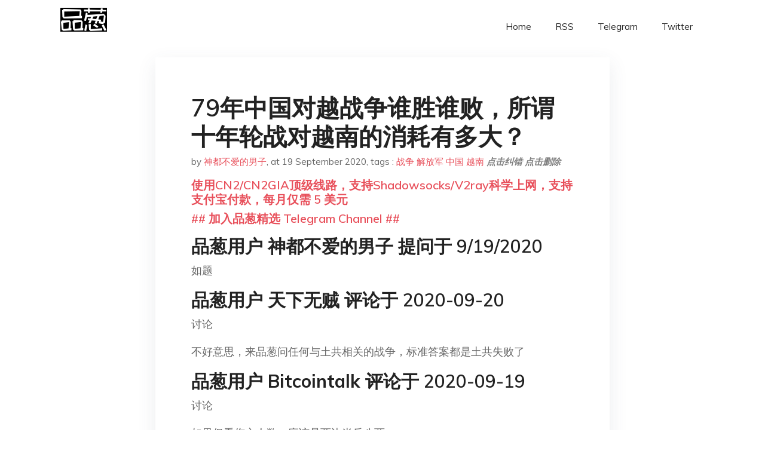

--- FILE ---
content_type: text/html; charset=utf-8
request_url: https://project-gutenberg.github.io/Pincong/post/d74b51d799b18cbae1d1167ea09d33e1/?utm_source=see_also&utm_medium=%25E7%258E%25B0%25E5%259C%25A8%25E7%259A%2584%25E4%25B8%25AD%25E5%259B%25BD%25E7%25A9%25B6%25E7%25AB%259F%25E6%2598%25AF%25E5%2593%25AA%25E4%25BA%259B%25E4%25BA%25BA%25E5%259C%25A8%25E5%258F%258D%25E5%25AF%25B9%25E6%2588%2598%25E4%25BA%2589
body_size: 7206
content:
<!doctype html><html lang=zh-cn><head><meta charset=utf-8><title>79年中国对越战争谁胜谁败，所谓十年轮战对越南的消耗有多大？</title><meta name=viewport content="width=device-width,initial-scale=1,maximum-scale=1"><meta name=description content=" 品葱用户 神都不爱的男子 提问于 9/19/2020 如题
品葱用户 天下无贼 评论于 2020-09-20 讨论
不好意思，来品葱问任何与土共相关的战争，标准答案都是土共失败了
品葱用户 Bitcointalk 评论于 2020-09-19 讨论
如果仅看伤亡人数，应该是两边半斤八两。
经济损失应该是越共要大一些。
政治得失上看，则是中共大胜，打击了苏联势力，保住了波尔布特，同时还完成了向美帝的投名状。
综上，客观的说，中共的多个战略目的达到了，所以还是中共胜了。
品葱用户 KingSager 评论于 2020-09-20 讨论
79年中共的战略目标是1邓小平全面控制军权2教训越南给美国纳投名状3保住红色高棉政权
前两个完美达到，并且在越南北部烧杀掳掠搞三光政策破坏了越南的工业
第三个虽然没达到，但是越南也未能吞并柬埔寨，其后的柬埔寨洪森政权也依旧亲中
所以很明显，中共是大获全胜了，至于战死沙场的韭菜在中共眼里根本不是个事儿
品葱用户 Tashkent 评论于 2020-09-19 讨论
當然又是一次中國人民的偉大勝利 (๑◔‿◔๑)
@Liuzhongjing
這場戰爭從軍事上講是一場可悲的失敗，證明中國的五十年代裝備在經過文化大革命的破壞以後鬥不過蘇聯的七十年代裝備，死傷慘重地退回來了。
本來越南人一路打進了金邊，你就不說是打進河內，至少也得打下幾個大城市，結果連諒山都打不進，只打了幾個相當於小村落式的部隊，在越南的老太婆的圍攻之下逃回來了。確實是老太婆的圍攻。中國在越南搞的就是他們聲稱日本在南京那種全民性的大屠殺，但是這也是事出有因的，因為越南共產黨把全民都武裝起來了，即使是女人，老太婆和小姑娘，都在自己的褲子裡面藏著炸彈，向中國的五十年代標準的坦克上丟。
於是中國人採取的辦法就是一路殺過去，不分男女老少地殺過去。所以，他們認為是日本人幹過的事情實際上是他們自己幹的。我不知道越南人有沒有編過什麼類似諒山大屠殺之類的故事。如果編的話，那肯定是依據非常充分的。
無論如何，中國人在越南實際上是打了敗仗回來的，但是這次敗仗對中國是有好處的，因為它給美國交出了投名狀。我們要明白，最根本的投名狀，不流血是交不出來的。越南人在八十年代明確站隊蘇聯，得到了蘇聯的援助；而中國在八十年代明確站隊美國，得到了美國的援助。
越南在這一方面占了點便宜，也因此吃虧，但是冷戰結束以後局勢發生了變化。在1989年以前，中國是美國的人，越南是蘇聯的人，美國的援助局部地取代了蘇聯七十年代超過蘇聯五十年代的這個基本盤；但是1989年以後，中國的技術輸液管被掐斷了，只有經濟，沒有政治，就是說只能夠做那些低技術的、可以發財但是不能搞技術的行業。而越南呢，冷戰已經結束，越南也已經開放市場了。在全球化時代，中國和越南的局面被拉平了。你們都是廉價勞動力，低技術的共產黨國家，發財可以，給技術不行，你們地位平等。
中國比越南開始早二十年，基礎設施比較好，所以在九十年代，長江三角洲和珠江三角洲比越南的湄公河三角洲和紅河三角洲要好。但是技術這件事情是可以漸漸跟上來的，二十年以後雙方就拉平了。然後運輸費用就可以體現出來了：越南沒有內地，越南全國都在沿海；而中國呢，在兩個三角洲以外的內地要加上一大筆運輸費用。於是從此以後，越南就要超過中國了。同時，越南沒有計劃生育，越南的勞動力蕃盛，它的廉價勞動力始終可以源源不斷地提供，而中國的勞動力拐點在2012年以後。所以2012年是一個拐點，以後越南就決定性地勝過了中國，即使沒有貿易戰也是這樣。有了貿易戰以後，所有的企業都自然而然被趕到越南去。
所以你閉上眼睛就知道接下來會發生什麼事情：越南會發生經濟奇跡，依靠廉價勞動力企業賺很多錢，然後這些經濟奇跡會有一部分轉化為各種山寨武器產品，首先就要用在西沙和南沙群島的問題上。在南中國海的問題上，它的最大敵人就是中國，因此越南會像中國過去對付蘇聯一樣對付中國。
品葱用户 范松忠 评论于 2020-09-19 讨论
中共国死的人比越南多，但是中国入侵的越南，越南以很惨的代价把中共国打回去。而自己也损失严重。最终边界几乎没有变化。 "><meta name=generator content="Hugo 0.100.2"><link rel=stylesheet href=../../plugins/bootstrap/bootstrap.min.css><link rel=stylesheet href=../../plugins/themify-icons/themify-icons.css><link rel=stylesheet href=https://project-gutenberg.github.io/Pincong/scss/style.min.css media=screen><link rel="shortcut icon" href=https://project-gutenberg.github.io/Pincong/images/favicon.png type=image/x-icon><link rel=icon href=https://project-gutenberg.github.io/Pincong/images/favicon.png type=image/x-icon><meta name=twitter:card content="summary_large_image"><meta name=og:title content=" 79年中国对越战争谁胜谁败，所谓十年轮战对越南的消耗有多大？ "><meta name=og:description content=" 品葱用户 神都不爱的男子 提问于 9/19/2020 如题
品葱用户 天下无贼 评论于 2020-09-20 讨论
不好意思，来品葱问任何与土共相关的战争，标准答案都是土共失败了
品葱用户 Bitcointalk 评论于 2020-09-19 讨论
如果仅看伤亡人数，应该是两边半斤八两。
经济损失应该是越共要大一些。
政治得失上看，则是中共大胜，打击了苏联势力，保住了波尔布特，同时还完成了向美帝的投名状。
综上，客观的说，中共的多个战略目的达到了，所以还是中共胜了。
品葱用户 KingSager 评论于 2020-09-20 讨论
79年中共的战略目标是1邓小平全面控制军权2教训越南给美国纳投名状3保住红色高棉政权
前两个完美达到，并且在越南北部烧杀掳掠搞三光政策破坏了越南的工业
第三个虽然没达到，但是越南也未能吞并柬埔寨，其后的柬埔寨洪森政权也依旧亲中
所以很明显，中共是大获全胜了，至于战死沙场的韭菜在中共眼里根本不是个事儿
品葱用户 Tashkent 评论于 2020-09-19 讨论
當然又是一次中國人民的偉大勝利 (๑◔‿◔๑)
@Liuzhongjing
這場戰爭從軍事上講是一場可悲的失敗，證明中國的五十年代裝備在經過文化大革命的破壞以後鬥不過蘇聯的七十年代裝備，死傷慘重地退回來了。
本來越南人一路打進了金邊，你就不說是打進河內，至少也得打下幾個大城市，結果連諒山都打不進，只打了幾個相當於小村落式的部隊，在越南的老太婆的圍攻之下逃回來了。確實是老太婆的圍攻。中國在越南搞的就是他們聲稱日本在南京那種全民性的大屠殺，但是這也是事出有因的，因為越南共產黨把全民都武裝起來了，即使是女人，老太婆和小姑娘，都在自己的褲子裡面藏著炸彈，向中國的五十年代標準的坦克上丟。
於是中國人採取的辦法就是一路殺過去，不分男女老少地殺過去。所以，他們認為是日本人幹過的事情實際上是他們自己幹的。我不知道越南人有沒有編過什麼類似諒山大屠殺之類的故事。如果編的話，那肯定是依據非常充分的。
無論如何，中國人在越南實際上是打了敗仗回來的，但是這次敗仗對中國是有好處的，因為它給美國交出了投名狀。我們要明白，最根本的投名狀，不流血是交不出來的。越南人在八十年代明確站隊蘇聯，得到了蘇聯的援助；而中國在八十年代明確站隊美國，得到了美國的援助。
越南在這一方面占了點便宜，也因此吃虧，但是冷戰結束以後局勢發生了變化。在1989年以前，中國是美國的人，越南是蘇聯的人，美國的援助局部地取代了蘇聯七十年代超過蘇聯五十年代的這個基本盤；但是1989年以後，中國的技術輸液管被掐斷了，只有經濟，沒有政治，就是說只能夠做那些低技術的、可以發財但是不能搞技術的行業。而越南呢，冷戰已經結束，越南也已經開放市場了。在全球化時代，中國和越南的局面被拉平了。你們都是廉價勞動力，低技術的共產黨國家，發財可以，給技術不行，你們地位平等。
中國比越南開始早二十年，基礎設施比較好，所以在九十年代，長江三角洲和珠江三角洲比越南的湄公河三角洲和紅河三角洲要好。但是技術這件事情是可以漸漸跟上來的，二十年以後雙方就拉平了。然後運輸費用就可以體現出來了：越南沒有內地，越南全國都在沿海；而中國呢，在兩個三角洲以外的內地要加上一大筆運輸費用。於是從此以後，越南就要超過中國了。同時，越南沒有計劃生育，越南的勞動力蕃盛，它的廉價勞動力始終可以源源不斷地提供，而中國的勞動力拐點在2012年以後。所以2012年是一個拐點，以後越南就決定性地勝過了中國，即使沒有貿易戰也是這樣。有了貿易戰以後，所有的企業都自然而然被趕到越南去。
所以你閉上眼睛就知道接下來會發生什麼事情：越南會發生經濟奇跡，依靠廉價勞動力企業賺很多錢，然後這些經濟奇跡會有一部分轉化為各種山寨武器產品，首先就要用在西沙和南沙群島的問題上。在南中國海的問題上，它的最大敵人就是中國，因此越南會像中國過去對付蘇聯一樣對付中國。
品葱用户 范松忠 评论于 2020-09-19 讨论
中共国死的人比越南多，但是中国入侵的越南，越南以很惨的代价把中共国打回去。而自己也损失严重。最终边界几乎没有变化。 "><meta name=og:image content="https://project-gutenberg.github.io/Pincong//images/card/53.jpg"><script data-ad-client=ca-pub-6074407261372769 async src=https://pagead2.googlesyndication.com/pagead/js/adsbygoogle.js></script>
<script async src="https://www.googletagmanager.com/gtag/js?id=G-06HJ1E5XNH"></script>
<script>window.dataLayer=window.dataLayer||[];function gtag(){dataLayer.push(arguments)}gtag('js',new Date),gtag('config','G-06HJ1E5XNH')</script></head><body><header class="fixed-top navigation"><div class=container><nav class="navbar navbar-expand-lg navbar-light bg-transparent"><a class=navbar-brand href=https://project-gutenberg.github.io/Pincong/><img class=img-fluid src=https://project-gutenberg.github.io/Pincong//images/logo.png alt=品葱*精选></a>
<button class="navbar-toggler border-0" type=button data-toggle=collapse data-target=#navigation>
<i class="ti-menu h3"></i></button><div class="collapse navbar-collapse text-center" id=navigation><ul class="navbar-nav ml-auto"><li class=nav-item><a class=nav-link href=https://project-gutenberg.github.io/Pincong/>Home</a></li><li class=nav-item><a class=nav-link href=https://project-gutenberg.github.io/Pincong/post/index.xml>RSS</a></li><li class=nav-item><a class=nav-link href=https://bit.ly/2HrxEi0>Telegram</a></li><li class=nav-item><a class=nav-link href=https://twitter.com/speechfree3>Twitter</a></li></ul></div></nav></div></header><div class="py-5 d-none d-lg-block"></div><section class=main-content><div class=container><div class=row><div class="col-lg-8 mx-auto block shadow mb-5"><h2>79年中国对越战争谁胜谁败，所谓十年轮战对越南的消耗有多大？</h2><div class=mb-3><span>by <a href=https://project-gutenberg.github.io/Pincong/author/%e7%a5%9e%e9%83%bd%e4%b8%8d%e7%88%b1%e7%9a%84%e7%94%b7%e5%ad%90>神都不爱的男子</a></span>,
<span>at 19 September 2020</span>, tags :
<a href=https://project-gutenberg.github.io/Pincong/tags/%e6%88%98%e4%ba%89>战争</a>
<a href=https://project-gutenberg.github.io/Pincong/tags/%e8%a7%a3%e6%94%be%e5%86%9b>解放军</a>
<a href=https://project-gutenberg.github.io/Pincong/tags/%e4%b8%ad%e5%9b%bd>中国</a>
<a href=https://project-gutenberg.github.io/Pincong/tags/%e8%b6%8a%e5%8d%97>越南</a>
<a href=https://github.com/Project-Gutenberg/Pincong-data/edit/master/site/content/post/d74b51d799b18cbae1d1167ea09d33e1.md style=color:gray><strong><i>点击纠错</i></strong></a>
<i></i><a href=https://github.com/Project-Gutenberg/Pincong-data/delete/master/site/content/post/d74b51d799b18cbae1d1167ea09d33e1.md style=color:gray><strong><i>点击删除</i></strong></a></div><h5><a href=https://bit.ly/justmysock>使用CN2/CN2GIA顶级线路，支持Shadowsocks/V2ray科学上网，支持支付宝付款，每月仅需 5 美元</a></h5><h5><a href=https://bit.ly/2HrxEi0>## 加入品葱精选 Telegram Channel ##</a></h5><p></p><h3 id=品葱用户-神都不爱的男子-提问于-9192020>品葱用户 <strong>神都不爱的男子</strong> 提问于 9/19/2020</h3><p>如题</p><h3 id=品葱用户-天下无贼-评论于-2020-09-20>品葱用户 <strong>天下无贼</strong> 评论于 2020-09-20</h3><p>讨论</p><p>不好意思，来品葱问任何与土共相关的战争，标准答案都是土共失败了</p><h3 id=品葱用户-bitcointalk-评论于-2020-09-19>品葱用户 <strong>Bitcointalk</strong> 评论于 2020-09-19</h3><p>讨论</p><p>如果仅看伤亡人数，应该是两边半斤八两。<br>经济损失应该是越共要大一些。<br>政治得失上看，则是中共大胜，打击了苏联势力，保住了波尔布特，同时还完成了向美帝的投名状。</p><p>综上，客观的说，中共的多个战略目的达到了，所以还是中共胜了。</p><h3 id=品葱用户-kingsager-评论于-2020-09-20>品葱用户 <strong>KingSager</strong> 评论于 2020-09-20</h3><p>讨论</p><p>79年中共的战略目标是1邓小平全面控制军权2教训越南给美国纳投名状3保住红色高棉政权<br>前两个完美达到，并且在越南北部烧杀掳掠搞三光政策破坏了越南的工业<br>第三个虽然没达到，但是越南也未能吞并柬埔寨，其后的柬埔寨洪森政权也依旧亲中</p><p>所以很明显，中共是大获全胜了，至于战死沙场的韭菜在中共眼里根本不是个事儿</p><h3 id=品葱用户-tashkent-评论于-2020-09-19>品葱用户 <strong>Tashkent</strong> 评论于 2020-09-19</h3><p>讨论</p><p>當然又是一次中國人民的偉大勝利 (๑◔‿◔๑)</p><p>@Liuzhongjing<br>這場戰爭從軍事上講是一場可悲的失敗，證明中國的五十年代裝備在經過文化大革命的破壞以後鬥不過蘇聯的七十年代裝備，死傷慘重地退回來了。</p><p>本來越南人一路打進了金邊，你就不說是打進河內，至少也得打下幾個大城市，結果連諒山都打不進，只打了幾個相當於小村落式的部隊，在越南的老太婆的圍攻之下逃回來了。確實是老太婆的圍攻。中國在越南搞的就是他們聲稱日本在南京那種全民性的大屠殺，但是這也是事出有因的，因為越南共產黨把全民都武裝起來了，即使是女人，老太婆和小姑娘，都在自己的褲子裡面藏著炸彈，向中國的五十年代標準的坦克上丟。</p><p>於是中國人採取的辦法就是一路殺過去，不分男女老少地殺過去。所以，他們認為是日本人幹過的事情實際上是他們自己幹的。我不知道越南人有沒有編過什麼類似諒山大屠殺之類的故事。如果編的話，那肯定是依據非常充分的。</p><p>無論如何，中國人在越南實際上是打了敗仗回來的，但是這次敗仗對中國是有好處的，因為它給美國交出了投名狀。我們要明白，最根本的投名狀，不流血是交不出來的。越南人在八十年代明確站隊蘇聯，得到了蘇聯的援助；而中國在八十年代明確站隊美國，得到了美國的援助。</p><p>越南在這一方面占了點便宜，也因此吃虧，但是冷戰結束以後局勢發生了變化。在1989年以前，中國是美國的人，越南是蘇聯的人，美國的援助局部地取代了蘇聯七十年代超過蘇聯五十年代的這個基本盤；但是1989年以後，中國的技術輸液管被掐斷了，只有經濟，沒有政治，就是說只能夠做那些低技術的、可以發財但是不能搞技術的行業。而越南呢，冷戰已經結束，越南也已經開放市場了。在全球化時代，中國和越南的局面被拉平了。你們都是廉價勞動力，低技術的共產黨國家，發財可以，給技術不行，你們地位平等。</p><p>中國比越南開始早二十年，基礎設施比較好，所以在九十年代，長江三角洲和珠江三角洲比越南的湄公河三角洲和紅河三角洲要好。但是技術這件事情是可以漸漸跟上來的，二十年以後雙方就拉平了。然後運輸費用就可以體現出來了：越南沒有內地，越南全國都在沿海；而中國呢，在兩個三角洲以外的內地要加上一大筆運輸費用。於是從此以後，越南就要超過中國了。同時，越南沒有計劃生育，越南的勞動力蕃盛，它的廉價勞動力始終可以源源不斷地提供，而中國的勞動力拐點在2012年以後。所以2012年是一個拐點，以後越南就決定性地勝過了中國，即使沒有貿易戰也是這樣。有了貿易戰以後，所有的企業都自然而然被趕到越南去。</p><p>所以你閉上眼睛就知道接下來會發生什麼事情：越南會發生經濟奇跡，依靠廉價勞動力企業賺很多錢，然後這些經濟奇跡會有一部分轉化為各種山寨武器產品，首先就要用在西沙和南沙群島的問題上。在南中國海的問題上，它的最大敵人就是中國，因此越南會像中國過去對付蘇聯一樣對付中國。</p><h3 id=品葱用户-范松忠-评论于-2020-09-19>品葱用户 <strong>范松忠</strong> 评论于 2020-09-19</h3><p>讨论</p><p>中共国死的人比越南多，但是中国入侵的越南，越南以很惨的代价把中共国打回去。而自己也损失严重。最终边界几乎没有变化。</p><h3 id=品葱用户-江戸川翼-评论于-2020-09-20>品葱用户 <strong>江戸川翼</strong> 评论于 2020-09-20</h3><p>讨论</p><p>战争输赢是要看有没达成战略目标的，战术胜利多少次如果战略目标没有达成那不就是失败吗，同理中越中印打完退回，争议领土均在对方手上何谈胜利？朝鲜战争更是搞笑打完还割自己领土，再换来国际制裁。共匪之勇武举世罕有。</p><h3 id=品葱用户-jjjjww-评论于-2020-09-19>品葱用户 <strong>jjjjww</strong> 评论于 2020-09-19</h3><p>讨论</p><p>中共收回了一些地盘，持续消耗越南军力，算是中国全胜。</p><blockquote><p><a href=https://pincong.rocks/question/31204>点击品葱原文参与讨论</a></p></blockquote><h5><a href="https://www.digitalocean.com/?refcode=4351d40e44b2&utm_campaign=Referral_Invite&utm_medium=Referral_Program&utm_source=CopyPaste">最简单好用的 VPS,没有之一，注册立得 100 美金</a></h5></div><div class="col-lg-8 mx-auto block shadow"><div id=disqus_thread></div><script type=application/javascript>window.disqus_config=function(){},function(){if(["localhost","127.0.0.1"].indexOf(window.location.hostname)!=-1){document.getElementById('disqus_thread').innerHTML='Disqus comments not available by default when the website is previewed locally.';return}var t=document,e=t.createElement('script');e.async=!0,e.src='//pin-cong-jing-xuan.disqus.com/embed.js',e.setAttribute('data-timestamp',+new Date),(t.head||t.body).appendChild(e)}()</script><noscript>Please enable JavaScript to view the <a href=https://disqus.com/?ref_noscript>comments powered by Disqus.</a></noscript><a href=https://disqus.com class=dsq-brlink>comments powered by <span class=logo-disqus>Disqus</span></a></div><div class="col-lg-8 mx-auto block shadow"><h3>See Also</h3><div class=container><div class=row><div class="mx-auto px-0"><div class="bg-white shadow block"><article class=mb-5><h2 class=h5><a class=text-dark href="https://project-gutenberg.github.io/Pincong/post/137dc4909afe5c86bab4b6e5c610b8f4/?utm_source=see_also&utm_medium=79%25E5%25B9%25B4%25E4%25B8%25AD%25E5%259B%25BD%25E5%25AF%25B9%25E8%25B6%258A%25E6%2588%2598%25E4%25BA%2589%25E8%25B0%2581%25E8%2583%259C%25E8%25B0%2581%25E8%25B4%25A5%25E6%2589%2580%25E8%25B0%2593%25E5%258D%2581%25E5%25B9%25B4%25E8%25BD%25AE%25E6%2588%2598%25E5%25AF%25B9%25E8%25B6%258A%25E5%258D%2597%25E7%259A%2584%25E6%25B6%2588%25E8%2580%2597%25E6%259C%2589%25E5%25A4%259A%25E5%25A4%25A7">太平洋战争前美国对日本的石油禁运，算不算搬起石头砸自己的脚?</a></h2><p class=text-dark>品葱用户 咸鱼之体 提问于 9/4/2020 太平洋战争前美国对日本的石油禁运，主要是为了阻止日本在中国和印度支那的扩张。
但是从结果看美国这一行为反而导致了共产主义掌控中国和印度支那，给美国带来了无尽的麻烦。要知道如果日本控制了这两个地 …</p></article><article class=mb-5><h2 class=h5><a class=text-dark href="https://project-gutenberg.github.io/Pincong/post/1e1ea22d3ed54976f74a233d8ba6d790/?utm_source=see_also&utm_medium=79%25E5%25B9%25B4%25E4%25B8%25AD%25E5%259B%25BD%25E5%25AF%25B9%25E8%25B6%258A%25E6%2588%2598%25E4%25BA%2589%25E8%25B0%2581%25E8%2583%259C%25E8%25B0%2581%25E8%25B4%25A5%25E6%2589%2580%25E8%25B0%2593%25E5%258D%2581%25E5%25B9%25B4%25E8%25BD%25AE%25E6%2588%2598%25E5%25AF%25B9%25E8%25B6%258A%25E5%258D%2597%25E7%259A%2584%25E6%25B6%2588%25E8%2580%2597%25E6%259C%2589%25E5%25A4%259A%25E5%25A4%25A7">印度的军力可以抗衡中国吗 ？</a></h2><p class=text-dark>品葱用户 upgraded 提问于 9/1/2020 据路透社今天报道称，印度军方称中国军队采取军事行动，激起新的边境争端。
印度军方的一项声明周一指控，“2020年8月29/30晚上，中国人民解放军违反先前在拉达克东部对峙期间经由军事和外 …</p></article><article class=mb-5><h2 class=h5><a class=text-dark href="https://project-gutenberg.github.io/Pincong/post/69844bc114fa219e6f0a8811c7078e45/?utm_source=see_also&utm_medium=79%25E5%25B9%25B4%25E4%25B8%25AD%25E5%259B%25BD%25E5%25AF%25B9%25E8%25B6%258A%25E6%2588%2598%25E4%25BA%2589%25E8%25B0%2581%25E8%2583%259C%25E8%25B0%2581%25E8%25B4%25A5%25E6%2589%2580%25E8%25B0%2593%25E5%258D%2581%25E5%25B9%25B4%25E8%25BD%25AE%25E6%2588%2598%25E5%25AF%25B9%25E8%25B6%258A%25E5%258D%2597%25E7%259A%2584%25E6%25B6%2588%25E8%2580%2597%25E6%259C%2589%25E5%25A4%259A%25E5%25A4%25A7">如何看待美军U-2高空侦察机擅自闯入中国人民解放军北部战区实弹演习禁飞区活动？</a></h2><p class=text-dark>品葱用户 Hailfreedom 提问于 8/26/2020 美军机擅闯我演习禁飞区，中方严正交涉
来源：观察者网
据微信公众号“国防部发布”消息，8月25日，美U-2高空侦察机擅自闯入中国人民解放军北部战区实弹演习禁飞区活动，严重干扰中方 …</p></article><article class=mb-5><h2 class=h5><a class=text-dark href="https://project-gutenberg.github.io/Pincong/post/13522033759abbacc50b768e8121440b/?utm_source=see_also&utm_medium=79%25E5%25B9%25B4%25E4%25B8%25AD%25E5%259B%25BD%25E5%25AF%25B9%25E8%25B6%258A%25E6%2588%2598%25E4%25BA%2589%25E8%25B0%2581%25E8%2583%259C%25E8%25B0%2581%25E8%25B4%25A5%25E6%2589%2580%25E8%25B0%2593%25E5%258D%2581%25E5%25B9%25B4%25E8%25BD%25AE%25E6%2588%2598%25E5%25AF%25B9%25E8%25B6%258A%25E5%258D%2597%25E7%259A%2584%25E6%25B6%2588%25E8%2580%2597%25E6%259C%2589%25E5%25A4%259A%25E5%25A4%25A7">假如此时中国大陆有人起义反抗中共政权，美国等西方国家会如何介入呢？</a></h2><p class=text-dark>品葱用户 啦啦啦啦啦啦 提问于 7/25/2020 假如此时中国大陆有人因为强拆起义反抗中共政权，成立自由中国战线并攻占一座城市成立自由中国临时政府，美国等西方国家会如何介入中国大陆局势呢？香港和中华民国（台湾）会如何看待中国大陆起义反抗中 …</p></article><article class=mb-5><h2 class=h5><a class=text-dark href="https://project-gutenberg.github.io/Pincong/post/a31d1fe65f7e3695bd2a73c74258d07e/?utm_source=see_also&utm_medium=79%25E5%25B9%25B4%25E4%25B8%25AD%25E5%259B%25BD%25E5%25AF%25B9%25E8%25B6%258A%25E6%2588%2598%25E4%25BA%2589%25E8%25B0%2581%25E8%2583%259C%25E8%25B0%2581%25E8%25B4%25A5%25E6%2589%2580%25E8%25B0%2593%25E5%258D%2581%25E5%25B9%25B4%25E8%25BD%25AE%25E6%2588%2598%25E5%25AF%25B9%25E8%25B6%258A%25E5%258D%2597%25E7%259A%2584%25E6%25B6%2588%25E8%2580%2597%25E6%259C%2589%25E5%25A4%259A%25E5%25A4%25A7">开始了，中国失业工人偷渡越南</a></h2><p class=text-dark>7.19日，越南广南省出入境和当地公安边防局在边境抓获偷渡越南的中国人24人。
越南媒体报道这些人原来在南宁工厂打工的广西崇左人。
因为，大批企业倒闭，失去了谋生的活计。而越南广南省则欣欣向荣，他们准备去往一家名为夏普的日资企业干活。
目 …</p></article></div></div></div></div></div></div></div></div></section><script>var i,images=document.getElementsByTagName("img");for(i=0;i<images.length;i++)images[i].className+="img-fluid w-100 mb-4"</script><footer class="py-4 bg-light border-top"><div class=container><div class="row justify-content-between align-items-center"><div class="col-lg-4 text-center text-lg-left mb-4 mb-lg-0"><a href=https://project-gutenberg.github.io/Pincong/><img src=https://project-gutenberg.github.io/Pincong//images/logo.png class=img-fluid alt=品葱*精选></a></div><div class="col-lg-4 text-center mb-4 mb-lg-0"><ul class="list-inline mb-0"></ul></div><div class="col-lg-4 text-lg-right text-center mb-4 mb-lg-0"><ul class="list-inline social-icon mb-0"><li class=list-inline-item><a href=https://pincong.rocks/><i class=ti-home></i></a></li><li class=list-inline-item><a href=https://github.com/Project-Gutenberg/Pincong><i class=ti-github></i></a></li></ul></div><div class="col-12 text-center mt-4"><span></span></div></div></div></footer><script src=../../plugins/jQuery/jquery.min.js></script>
<script src=../../plugins/bootstrap/bootstrap.min.js></script>
<script src=../../plugins/search/fuse.min.js></script>
<script src=../../plugins/search/mark.js></script>
<script src=../../plugins/search/search.js></script>
<script src=https://project-gutenberg.github.io/Pincong/js/script.min.js></script>
<script>(function(e,o,i,a,t,n,s){e.GoogleAnalyticsObject=t,e[t]=e[t]||function(){(e[t].q=e[t].q||[]).push(arguments)},e[t].l=1*new Date,n=o.createElement(i),s=o.getElementsByTagName(i)[0],n.async=1,n.src=a,s.parentNode.insertBefore(n,s)})(window,document,'script','//www.google-analytics.com/analytics.js','ga'),ga('create','UA-151212685-6','auto'),ga('send','pageview')</script></body></html>

--- FILE ---
content_type: text/html; charset=utf-8
request_url: https://www.google.com/recaptcha/api2/aframe
body_size: 268
content:
<!DOCTYPE HTML><html><head><meta http-equiv="content-type" content="text/html; charset=UTF-8"></head><body><script nonce="6xJYdRZGAxhBI_7B9GAa8g">/** Anti-fraud and anti-abuse applications only. See google.com/recaptcha */ try{var clients={'sodar':'https://pagead2.googlesyndication.com/pagead/sodar?'};window.addEventListener("message",function(a){try{if(a.source===window.parent){var b=JSON.parse(a.data);var c=clients[b['id']];if(c){var d=document.createElement('img');d.src=c+b['params']+'&rc='+(localStorage.getItem("rc::a")?sessionStorage.getItem("rc::b"):"");window.document.body.appendChild(d);sessionStorage.setItem("rc::e",parseInt(sessionStorage.getItem("rc::e")||0)+1);localStorage.setItem("rc::h",'1768983814378');}}}catch(b){}});window.parent.postMessage("_grecaptcha_ready", "*");}catch(b){}</script></body></html>